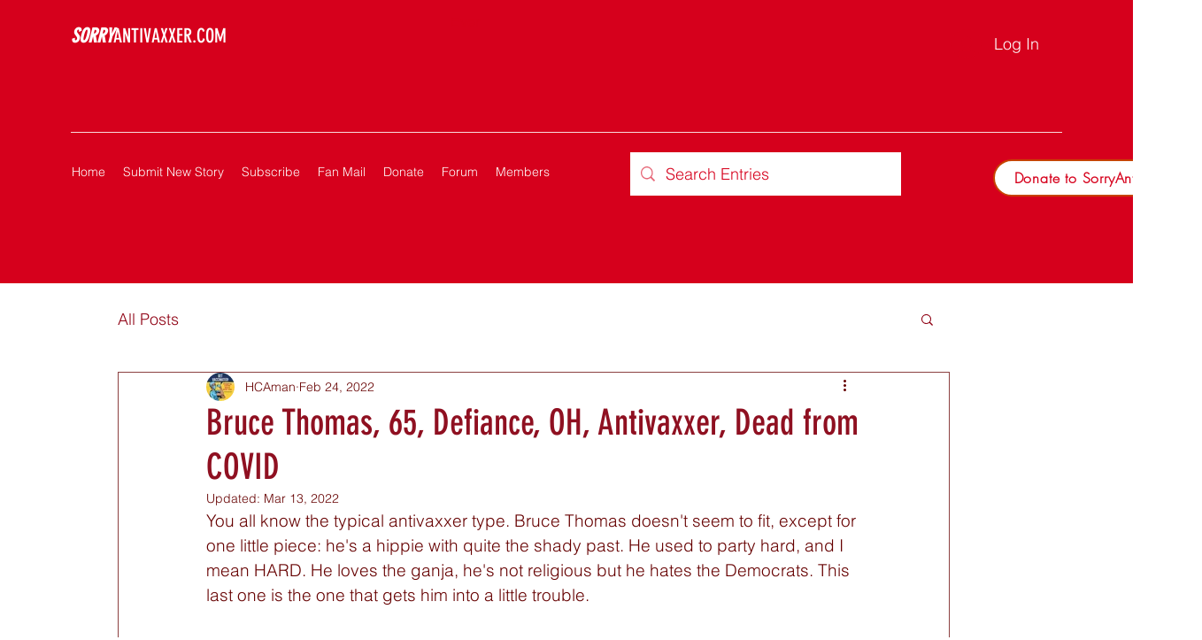

--- FILE ---
content_type: text/html; charset=utf-8
request_url: https://www.google.com/recaptcha/api2/aframe
body_size: 259
content:
<!DOCTYPE HTML><html><head><meta http-equiv="content-type" content="text/html; charset=UTF-8"></head><body><script nonce="9hRON1uUdQ3PD65SWXrxpQ">/** Anti-fraud and anti-abuse applications only. See google.com/recaptcha */ try{var clients={'sodar':'https://pagead2.googlesyndication.com/pagead/sodar?'};window.addEventListener("message",function(a){try{if(a.source===window.parent){var b=JSON.parse(a.data);var c=clients[b['id']];if(c){var d=document.createElement('img');d.src=c+b['params']+'&rc='+(localStorage.getItem("rc::a")?sessionStorage.getItem("rc::b"):"");window.document.body.appendChild(d);sessionStorage.setItem("rc::e",parseInt(sessionStorage.getItem("rc::e")||0)+1);localStorage.setItem("rc::h",'1769523531001');}}}catch(b){}});window.parent.postMessage("_grecaptcha_ready", "*");}catch(b){}</script></body></html>

--- FILE ---
content_type: text/css; charset=utf-8
request_url: https://www.sorryantivaxxer.com/_serverless/pro-gallery-css-v4-server/layoutCss?ver=2&id=66v0a-not-scoped&items=3402_1210_2012%7C3531_888_718&container=3163.640625_740_865.765625_720&options=gallerySizeType:px%7CenableInfiniteScroll:true%7CtitlePlacement:SHOW_ON_HOVER%7CgridStyle:1%7CimageMargin:5%7CgalleryLayout:2%7CisVertical:true%7CnumberOfImagesPerRow:2%7CgallerySizePx:300%7CcubeRatio:0.5625%7CcubeType:fit%7CgalleryThumbnailsAlignment:none
body_size: -172
content:
#pro-gallery-66v0a-not-scoped [data-hook="item-container"][data-idx="0"].gallery-item-container{opacity: 1 !important;display: block !important;transition: opacity .2s ease !important;top: 0px !important;left: 0px !important;right: auto !important;height: 652px !important;width: 368px !important;} #pro-gallery-66v0a-not-scoped [data-hook="item-container"][data-idx="0"] .gallery-item-common-info-outer{height: 100% !important;} #pro-gallery-66v0a-not-scoped [data-hook="item-container"][data-idx="0"] .gallery-item-common-info{height: 100% !important;width: 100% !important;} #pro-gallery-66v0a-not-scoped [data-hook="item-container"][data-idx="0"] .gallery-item-wrapper{width: 368px !important;height: 652px !important;margin: 0 !important;} #pro-gallery-66v0a-not-scoped [data-hook="item-container"][data-idx="0"] .gallery-item-content{width: 368px !important;height: 612px !important;margin: 20px 0px !important;opacity: 1 !important;} #pro-gallery-66v0a-not-scoped [data-hook="item-container"][data-idx="0"] .gallery-item-hover{width: 368px !important;height: 612px !important;opacity: 1 !important;} #pro-gallery-66v0a-not-scoped [data-hook="item-container"][data-idx="0"] .item-hover-flex-container{width: 368px !important;height: 612px !important;margin: 20px 0px !important;opacity: 1 !important;} #pro-gallery-66v0a-not-scoped [data-hook="item-container"][data-idx="0"] .gallery-item-wrapper img{width: 100% !important;height: 100% !important;opacity: 1 !important;} #pro-gallery-66v0a-not-scoped [data-hook="item-container"][data-idx="1"].gallery-item-container{opacity: 1 !important;display: block !important;transition: opacity .2s ease !important;top: 0px !important;left: 373px !important;right: auto !important;height: 652px !important;width: 367px !important;} #pro-gallery-66v0a-not-scoped [data-hook="item-container"][data-idx="1"] .gallery-item-common-info-outer{height: 100% !important;} #pro-gallery-66v0a-not-scoped [data-hook="item-container"][data-idx="1"] .gallery-item-common-info{height: 100% !important;width: 100% !important;} #pro-gallery-66v0a-not-scoped [data-hook="item-container"][data-idx="1"] .gallery-item-wrapper{width: 367px !important;height: 652px !important;margin: 0 !important;} #pro-gallery-66v0a-not-scoped [data-hook="item-container"][data-idx="1"] .gallery-item-content{width: 367px !important;height: 297px !important;margin: 178px 0px !important;opacity: 1 !important;} #pro-gallery-66v0a-not-scoped [data-hook="item-container"][data-idx="1"] .gallery-item-hover{width: 367px !important;height: 297px !important;opacity: 1 !important;} #pro-gallery-66v0a-not-scoped [data-hook="item-container"][data-idx="1"] .item-hover-flex-container{width: 367px !important;height: 297px !important;margin: 178px 0px !important;opacity: 1 !important;} #pro-gallery-66v0a-not-scoped [data-hook="item-container"][data-idx="1"] .gallery-item-wrapper img{width: 100% !important;height: 100% !important;opacity: 1 !important;} #pro-gallery-66v0a-not-scoped .pro-gallery-prerender{height:652.4444444444445px !important;}#pro-gallery-66v0a-not-scoped {height:652.4444444444445px !important; width:740px !important;}#pro-gallery-66v0a-not-scoped .pro-gallery-margin-container {height:652.4444444444445px !important;}#pro-gallery-66v0a-not-scoped .pro-gallery {height:652.4444444444445px !important; width:740px !important;}#pro-gallery-66v0a-not-scoped .pro-gallery-parent-container {height:652.4444444444445px !important; width:745px !important;}